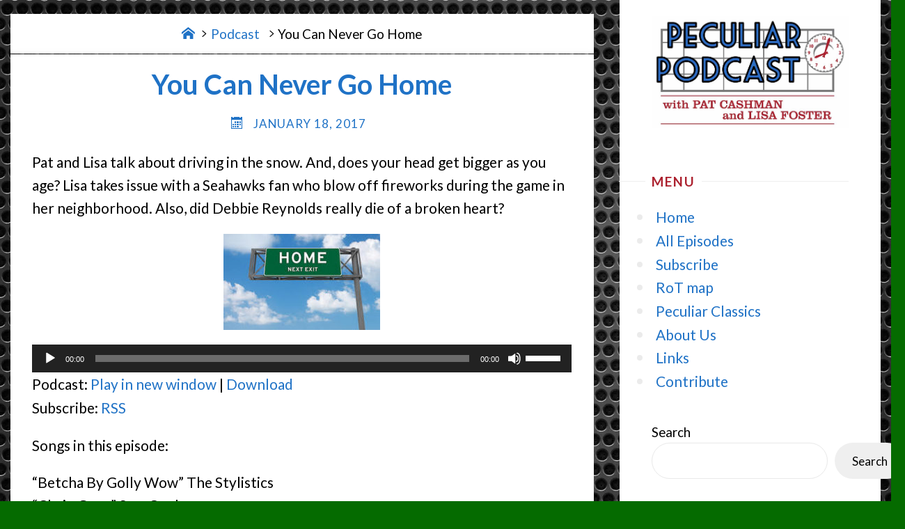

--- FILE ---
content_type: text/html; charset=UTF-8
request_url: https://www.peculiarpodcast.com/2017/01/18/youcannevergohome/
body_size: 23774
content:
<!DOCTYPE html>
<html lang="en-US" itemscope itemtype="https://schema.org/BlogPosting">
<head>
<meta name="viewport" content="width=device-width, user-scalable=yes, initial-scale=1.0">
<meta charset="UTF-8">
<link rel="profile" href="http://gmpg.org/xfn/11">
<title>You Can Never Go Home &#8211; Peculiar Podcast</title>
<meta name='robots' content='max-image-preview:large' />
<link rel='dns-prefetch' href='//fonts.googleapis.com' />
<link rel="alternate" title="oEmbed (JSON)" type="application/json+oembed" href="https://www.peculiarpodcast.com/wp-json/oembed/1.0/embed?url=https%3A%2F%2Fwww.peculiarpodcast.com%2F2017%2F01%2F18%2Fyoucannevergohome%2F" />
<link rel="alternate" title="oEmbed (XML)" type="text/xml+oembed" href="https://www.peculiarpodcast.com/wp-json/oembed/1.0/embed?url=https%3A%2F%2Fwww.peculiarpodcast.com%2F2017%2F01%2F18%2Fyoucannevergohome%2F&#038;format=xml" />
<style id='wp-img-auto-sizes-contain-inline-css' type='text/css'>
img:is([sizes=auto i],[sizes^="auto," i]){contain-intrinsic-size:3000px 1500px}
/*# sourceURL=wp-img-auto-sizes-contain-inline-css */
</style>
<link rel='stylesheet' id='colorboxstyle-css' href='https://www.peculiarpodcast.com/wp-content/plugins/link-library/colorbox/colorbox.css?ver=6.9' type='text/css' media='all' />

<style id='wp-emoji-styles-inline-css' type='text/css'>

	img.wp-smiley, img.emoji {
		display: inline !important;
		border: none !important;
		box-shadow: none !important;
		height: 1em !important;
		width: 1em !important;
		margin: 0 0.07em !important;
		vertical-align: -0.1em !important;
		background: none !important;
		padding: 0 !important;
	}
/*# sourceURL=wp-emoji-styles-inline-css */
</style>
<link rel='stylesheet' id='wp-block-library-css' href='https://www.peculiarpodcast.com/wp-includes/css/dist/block-library/style.min.css?ver=6.9' type='text/css' media='all' />
<style id='wp-block-search-inline-css' type='text/css'>
.wp-block-search__button{margin-left:10px;word-break:normal}.wp-block-search__button.has-icon{line-height:0}.wp-block-search__button svg{height:1.25em;min-height:24px;min-width:24px;width:1.25em;fill:currentColor;vertical-align:text-bottom}:where(.wp-block-search__button){border:1px solid #ccc;padding:6px 10px}.wp-block-search__inside-wrapper{display:flex;flex:auto;flex-wrap:nowrap;max-width:100%}.wp-block-search__label{width:100%}.wp-block-search.wp-block-search__button-only .wp-block-search__button{box-sizing:border-box;display:flex;flex-shrink:0;justify-content:center;margin-left:0;max-width:100%}.wp-block-search.wp-block-search__button-only .wp-block-search__inside-wrapper{min-width:0!important;transition-property:width}.wp-block-search.wp-block-search__button-only .wp-block-search__input{flex-basis:100%;transition-duration:.3s}.wp-block-search.wp-block-search__button-only.wp-block-search__searchfield-hidden,.wp-block-search.wp-block-search__button-only.wp-block-search__searchfield-hidden .wp-block-search__inside-wrapper{overflow:hidden}.wp-block-search.wp-block-search__button-only.wp-block-search__searchfield-hidden .wp-block-search__input{border-left-width:0!important;border-right-width:0!important;flex-basis:0;flex-grow:0;margin:0;min-width:0!important;padding-left:0!important;padding-right:0!important;width:0!important}:where(.wp-block-search__input){appearance:none;border:1px solid #949494;flex-grow:1;font-family:inherit;font-size:inherit;font-style:inherit;font-weight:inherit;letter-spacing:inherit;line-height:inherit;margin-left:0;margin-right:0;min-width:3rem;padding:8px;text-decoration:unset!important;text-transform:inherit}:where(.wp-block-search__button-inside .wp-block-search__inside-wrapper){background-color:#fff;border:1px solid #949494;box-sizing:border-box;padding:4px}:where(.wp-block-search__button-inside .wp-block-search__inside-wrapper) .wp-block-search__input{border:none;border-radius:0;padding:0 4px}:where(.wp-block-search__button-inside .wp-block-search__inside-wrapper) .wp-block-search__input:focus{outline:none}:where(.wp-block-search__button-inside .wp-block-search__inside-wrapper) :where(.wp-block-search__button){padding:4px 8px}.wp-block-search.aligncenter .wp-block-search__inside-wrapper{margin:auto}.wp-block[data-align=right] .wp-block-search.wp-block-search__button-only .wp-block-search__inside-wrapper{float:right}
/*# sourceURL=https://www.peculiarpodcast.com/wp-includes/blocks/search/style.min.css */
</style>
<style id='global-styles-inline-css' type='text/css'>
:root{--wp--preset--aspect-ratio--square: 1;--wp--preset--aspect-ratio--4-3: 4/3;--wp--preset--aspect-ratio--3-4: 3/4;--wp--preset--aspect-ratio--3-2: 3/2;--wp--preset--aspect-ratio--2-3: 2/3;--wp--preset--aspect-ratio--16-9: 16/9;--wp--preset--aspect-ratio--9-16: 9/16;--wp--preset--color--black: #000000;--wp--preset--color--cyan-bluish-gray: #abb8c3;--wp--preset--color--white: #ffffff;--wp--preset--color--pale-pink: #f78da7;--wp--preset--color--vivid-red: #cf2e2e;--wp--preset--color--luminous-vivid-orange: #ff6900;--wp--preset--color--luminous-vivid-amber: #fcb900;--wp--preset--color--light-green-cyan: #7bdcb5;--wp--preset--color--vivid-green-cyan: #00d084;--wp--preset--color--pale-cyan-blue: #8ed1fc;--wp--preset--color--vivid-cyan-blue: #0693e3;--wp--preset--color--vivid-purple: #9b51e0;--wp--preset--color--accent-1: #1f72c6;--wp--preset--color--accent-2: #ac212f;--wp--preset--color--sitetext: #000000;--wp--preset--color--sitebg: #ffffff;--wp--preset--gradient--vivid-cyan-blue-to-vivid-purple: linear-gradient(135deg,rgb(6,147,227) 0%,rgb(155,81,224) 100%);--wp--preset--gradient--light-green-cyan-to-vivid-green-cyan: linear-gradient(135deg,rgb(122,220,180) 0%,rgb(0,208,130) 100%);--wp--preset--gradient--luminous-vivid-amber-to-luminous-vivid-orange: linear-gradient(135deg,rgb(252,185,0) 0%,rgb(255,105,0) 100%);--wp--preset--gradient--luminous-vivid-orange-to-vivid-red: linear-gradient(135deg,rgb(255,105,0) 0%,rgb(207,46,46) 100%);--wp--preset--gradient--very-light-gray-to-cyan-bluish-gray: linear-gradient(135deg,rgb(238,238,238) 0%,rgb(169,184,195) 100%);--wp--preset--gradient--cool-to-warm-spectrum: linear-gradient(135deg,rgb(74,234,220) 0%,rgb(151,120,209) 20%,rgb(207,42,186) 40%,rgb(238,44,130) 60%,rgb(251,105,98) 80%,rgb(254,248,76) 100%);--wp--preset--gradient--blush-light-purple: linear-gradient(135deg,rgb(255,206,236) 0%,rgb(152,150,240) 100%);--wp--preset--gradient--blush-bordeaux: linear-gradient(135deg,rgb(254,205,165) 0%,rgb(254,45,45) 50%,rgb(107,0,62) 100%);--wp--preset--gradient--luminous-dusk: linear-gradient(135deg,rgb(255,203,112) 0%,rgb(199,81,192) 50%,rgb(65,88,208) 100%);--wp--preset--gradient--pale-ocean: linear-gradient(135deg,rgb(255,245,203) 0%,rgb(182,227,212) 50%,rgb(51,167,181) 100%);--wp--preset--gradient--electric-grass: linear-gradient(135deg,rgb(202,248,128) 0%,rgb(113,206,126) 100%);--wp--preset--gradient--midnight: linear-gradient(135deg,rgb(2,3,129) 0%,rgb(40,116,252) 100%);--wp--preset--font-size--small: 13px;--wp--preset--font-size--medium: 20px;--wp--preset--font-size--large: 35px;--wp--preset--font-size--x-large: 42px;--wp--preset--font-size--normal: 22px;--wp--preset--font-size--larger: 56px;--wp--preset--spacing--20: 0.44rem;--wp--preset--spacing--30: 0.67rem;--wp--preset--spacing--40: 1rem;--wp--preset--spacing--50: 1.5rem;--wp--preset--spacing--60: 2.25rem;--wp--preset--spacing--70: 3.38rem;--wp--preset--spacing--80: 5.06rem;--wp--preset--shadow--natural: 6px 6px 9px rgba(0, 0, 0, 0.2);--wp--preset--shadow--deep: 12px 12px 50px rgba(0, 0, 0, 0.4);--wp--preset--shadow--sharp: 6px 6px 0px rgba(0, 0, 0, 0.2);--wp--preset--shadow--outlined: 6px 6px 0px -3px rgb(255, 255, 255), 6px 6px rgb(0, 0, 0);--wp--preset--shadow--crisp: 6px 6px 0px rgb(0, 0, 0);}:where(.is-layout-flex){gap: 0.5em;}:where(.is-layout-grid){gap: 0.5em;}body .is-layout-flex{display: flex;}.is-layout-flex{flex-wrap: wrap;align-items: center;}.is-layout-flex > :is(*, div){margin: 0;}body .is-layout-grid{display: grid;}.is-layout-grid > :is(*, div){margin: 0;}:where(.wp-block-columns.is-layout-flex){gap: 2em;}:where(.wp-block-columns.is-layout-grid){gap: 2em;}:where(.wp-block-post-template.is-layout-flex){gap: 1.25em;}:where(.wp-block-post-template.is-layout-grid){gap: 1.25em;}.has-black-color{color: var(--wp--preset--color--black) !important;}.has-cyan-bluish-gray-color{color: var(--wp--preset--color--cyan-bluish-gray) !important;}.has-white-color{color: var(--wp--preset--color--white) !important;}.has-pale-pink-color{color: var(--wp--preset--color--pale-pink) !important;}.has-vivid-red-color{color: var(--wp--preset--color--vivid-red) !important;}.has-luminous-vivid-orange-color{color: var(--wp--preset--color--luminous-vivid-orange) !important;}.has-luminous-vivid-amber-color{color: var(--wp--preset--color--luminous-vivid-amber) !important;}.has-light-green-cyan-color{color: var(--wp--preset--color--light-green-cyan) !important;}.has-vivid-green-cyan-color{color: var(--wp--preset--color--vivid-green-cyan) !important;}.has-pale-cyan-blue-color{color: var(--wp--preset--color--pale-cyan-blue) !important;}.has-vivid-cyan-blue-color{color: var(--wp--preset--color--vivid-cyan-blue) !important;}.has-vivid-purple-color{color: var(--wp--preset--color--vivid-purple) !important;}.has-black-background-color{background-color: var(--wp--preset--color--black) !important;}.has-cyan-bluish-gray-background-color{background-color: var(--wp--preset--color--cyan-bluish-gray) !important;}.has-white-background-color{background-color: var(--wp--preset--color--white) !important;}.has-pale-pink-background-color{background-color: var(--wp--preset--color--pale-pink) !important;}.has-vivid-red-background-color{background-color: var(--wp--preset--color--vivid-red) !important;}.has-luminous-vivid-orange-background-color{background-color: var(--wp--preset--color--luminous-vivid-orange) !important;}.has-luminous-vivid-amber-background-color{background-color: var(--wp--preset--color--luminous-vivid-amber) !important;}.has-light-green-cyan-background-color{background-color: var(--wp--preset--color--light-green-cyan) !important;}.has-vivid-green-cyan-background-color{background-color: var(--wp--preset--color--vivid-green-cyan) !important;}.has-pale-cyan-blue-background-color{background-color: var(--wp--preset--color--pale-cyan-blue) !important;}.has-vivid-cyan-blue-background-color{background-color: var(--wp--preset--color--vivid-cyan-blue) !important;}.has-vivid-purple-background-color{background-color: var(--wp--preset--color--vivid-purple) !important;}.has-black-border-color{border-color: var(--wp--preset--color--black) !important;}.has-cyan-bluish-gray-border-color{border-color: var(--wp--preset--color--cyan-bluish-gray) !important;}.has-white-border-color{border-color: var(--wp--preset--color--white) !important;}.has-pale-pink-border-color{border-color: var(--wp--preset--color--pale-pink) !important;}.has-vivid-red-border-color{border-color: var(--wp--preset--color--vivid-red) !important;}.has-luminous-vivid-orange-border-color{border-color: var(--wp--preset--color--luminous-vivid-orange) !important;}.has-luminous-vivid-amber-border-color{border-color: var(--wp--preset--color--luminous-vivid-amber) !important;}.has-light-green-cyan-border-color{border-color: var(--wp--preset--color--light-green-cyan) !important;}.has-vivid-green-cyan-border-color{border-color: var(--wp--preset--color--vivid-green-cyan) !important;}.has-pale-cyan-blue-border-color{border-color: var(--wp--preset--color--pale-cyan-blue) !important;}.has-vivid-cyan-blue-border-color{border-color: var(--wp--preset--color--vivid-cyan-blue) !important;}.has-vivid-purple-border-color{border-color: var(--wp--preset--color--vivid-purple) !important;}.has-vivid-cyan-blue-to-vivid-purple-gradient-background{background: var(--wp--preset--gradient--vivid-cyan-blue-to-vivid-purple) !important;}.has-light-green-cyan-to-vivid-green-cyan-gradient-background{background: var(--wp--preset--gradient--light-green-cyan-to-vivid-green-cyan) !important;}.has-luminous-vivid-amber-to-luminous-vivid-orange-gradient-background{background: var(--wp--preset--gradient--luminous-vivid-amber-to-luminous-vivid-orange) !important;}.has-luminous-vivid-orange-to-vivid-red-gradient-background{background: var(--wp--preset--gradient--luminous-vivid-orange-to-vivid-red) !important;}.has-very-light-gray-to-cyan-bluish-gray-gradient-background{background: var(--wp--preset--gradient--very-light-gray-to-cyan-bluish-gray) !important;}.has-cool-to-warm-spectrum-gradient-background{background: var(--wp--preset--gradient--cool-to-warm-spectrum) !important;}.has-blush-light-purple-gradient-background{background: var(--wp--preset--gradient--blush-light-purple) !important;}.has-blush-bordeaux-gradient-background{background: var(--wp--preset--gradient--blush-bordeaux) !important;}.has-luminous-dusk-gradient-background{background: var(--wp--preset--gradient--luminous-dusk) !important;}.has-pale-ocean-gradient-background{background: var(--wp--preset--gradient--pale-ocean) !important;}.has-electric-grass-gradient-background{background: var(--wp--preset--gradient--electric-grass) !important;}.has-midnight-gradient-background{background: var(--wp--preset--gradient--midnight) !important;}.has-small-font-size{font-size: var(--wp--preset--font-size--small) !important;}.has-medium-font-size{font-size: var(--wp--preset--font-size--medium) !important;}.has-large-font-size{font-size: var(--wp--preset--font-size--large) !important;}.has-x-large-font-size{font-size: var(--wp--preset--font-size--x-large) !important;}
/*# sourceURL=global-styles-inline-css */
</style>

<style id='classic-theme-styles-inline-css' type='text/css'>
/*! This file is auto-generated */
.wp-block-button__link{color:#fff;background-color:#32373c;border-radius:9999px;box-shadow:none;text-decoration:none;padding:calc(.667em + 2px) calc(1.333em + 2px);font-size:1.125em}.wp-block-file__button{background:#32373c;color:#fff;text-decoration:none}
/*# sourceURL=/wp-includes/css/classic-themes.min.css */
</style>
<link rel='stylesheet' id='contact-form-7-css' href='https://www.peculiarpodcast.com/wp-content/plugins/contact-form-7/includes/css/styles.css?ver=6.1.4' type='text/css' media='all' />
<link rel='stylesheet' id='thumbs_rating_styles-css' href='https://www.peculiarpodcast.com/wp-content/plugins/link-library/upvote-downvote/css/style.css?ver=1.0.0' type='text/css' media='all' />
<link rel='stylesheet' id='verbosa-themefonts-css' href='https://www.peculiarpodcast.com/wp-content/themes/verbosa/resources/fonts/fontfaces.css?ver=1.3.0' type='text/css' media='all' />
<link rel='stylesheet' id='chld_thm_cfg_parent-css' href='https://www.peculiarpodcast.com/wp-content/themes/verbosa/style.css?ver=6.9' type='text/css' media='all' />
<link rel='stylesheet' id='verbosa-googlefonts-css' href='//fonts.googleapis.com/css?family=Lato%3A%7CLato%3A100%2C200%2C300%2C400%2C500%2C600%2C700%2C800%2C900%7CLato%3A300%7CLato%3A400%7CLato%3A700%7CLato%3A600&#038;ver=1.3.0' type='text/css' media='all' />
<link rel='stylesheet' id='verbosa-main-css' href='https://www.peculiarpodcast.com/wp-content/themes/verbosa-child/style.css?ver=1.2.0.1.1609123514' type='text/css' media='all' />
<style id='verbosa-main-inline-css' type='text/css'>
 #content, #colophon-inside { max-width: 1250px; } #sidebar { width: 375px; } #container.two-columns-left .main, #container.two-columns-right .main { width: calc(97% - 375px); } #container.two-columns-left #sidebar-back, #container.two-columns-right #sidebar-back { width: calc( 50% - 250px); min-width: 375px;} html { font-family: Lato; font-size: 22px; font-weight: 400; line-height: 1.6; } #site-title { font-family: Lato; font-size: 200%; font-weight: 300; } #site-description { font-family: Lato; font-size: 110%; font-weight: 300; } #access ul li a { font-family: Lato; font-size: 100%; font-weight: 400; } #mobile-menu ul li a { font-family: Lato; } .widget-title { font-family: Lato; font-size: 90%; font-weight: 700; } .widget-container { font-family: Lato; font-size: 90%; font-weight: 400; } .entry-title, #reply-title { font-family: Lato; color: #1f72c6; font-size: 190%; font-weight: 600;} h1 { font-size: 2.76em; } h2 { font-size: 2.4em; } h3 { font-size: 2.04em; } h4 { font-size: 1.68em; } h5 { font-size: 1.32em; } h6 { font-size: 0.96em; } h1, h2, h3, h4, h5, h6 { font-family: Lato; font-weight: 400; } :root { --verbosa-accent-1: #1f72c6; --verbosa-accent-2: #ac212f; } .verbosa-accent-1 { color: #1f72c6; } .verbosa-accent-2 { color: #ac212f; } .verbosa-accent-1-bg { background-color: #1f72c6; } .verbosa-accent-2-bg { background-color: #ac212f; } body { color: #000000; background-color: #056b00; } #nav-toggle, #nav-cancel { color: #000000; } #site-title a, #access li { color: #1f72c6; } #site-description { color: #1f72c6; } #access a, #access .dropdown-toggle, #mobile-menu a, #mobile-menu .dropdown-toggle { color: #1f72c6; } #access a:hover, #mobile-menu a:hover { color: #ac212f; } #access li a span:before { background-color: #cccccc; } #access li:hover > a:before { background-color: #ac212f; } .dropdown-toggle:hover:after { border-color: #1f72c6;} .searchform:before { background-color: #ac212f; color: #fff;} #colophon .searchform:before { color: #fff; } article.hentry, .main > div:not(#content-masonry), .comment-header, .main > header, .main > nav#nav-below, .pagination span, .pagination a, #nav-old-below, .content-widget { background-color: #ffffff; } #sidebar-back, #sidebar, nav#mobile-menu { background-color: #fff; } .pagination a:hover, .pagination span:hover { border-color: #1f72c6;} #breadcrumbs-container { background-color: #ffffff;} #colophon { background-color: #fff; } span.entry-format i { color: #1f72c6; border-color: #1f72c6;} span.entry-format i:hover { color: #ac212f; } .entry-format > i:before { color: #1f72c6;} .entry-content blockquote::before, .entry-content blockquote::after { color: rgba(0,0,0,0.1); } a { color: #1f72c6; } a:hover, .entry-meta span a:hover, .widget-title span, .comments-link a:hover { color: #ac212f; } .entry-meta a { background-image: linear-gradient(to bottom, #ac212f 0%, #ac212f 100%);} .entry-title a { background-image: linear-gradient(to bottom, #1f72c6 0%, #1f72c6 100%);} .author-info .author-avatar img { border-color: #eeeeee; background-color: #ffffff ;} #footer a, .page-title strong { color: #1f72c6; } #footer a:hover { color: #ac212f; } .socials a { border-color: #1f72c6;} .socials a:before { color: #1f72c6; } .socials a:after { background-color: #ac212f; } #commentform { } #toTop .icon-back2top:before { color: #1f72c6; } #toTop:hover .icon-back2top:before { color: #ac212f; } .page-link a:hover { background: #ac212f; color: #056b00; } .page-link > span > em { background-color: #eeeeee; } .verbosa-caption-one .main .wp-caption .wp-caption-text { border-color: #eeeeee; } .verbosa-caption-two .main .wp-caption .wp-caption-text { background-color: #f5f5f5; } .verbosa-image-one .entry-content img[class*="align"], .verbosa-image-one .entry-summary img[class*="align"], .verbosa-image-two .entry-content img[class*='align'], .verbosa-image-two .entry-summary img[class*='align'] { border-color: #eeeeee; } .verbosa-image-five .entry-content img[class*='align'], .verbosa-image-five .entry-summary img[class*='align'] { border-color: #ac212f; } /* diffs */ #sidebar .searchform { border-color: #eeeeee; } #colophon .searchform { border-color: #eeeeee; } .main .searchform { border-color: #eeeeee; background-color: #ffffff;} .searchform .searchsubmit { color: #1f72c6;} .socials a:after { color: #fff;} #breadcrumbs-nav .icon-angle-right::before, .entry-meta span, .entry-meta span a, .entry-utility span, .entry-meta time, .comment-meta a, .entry-meta .icon-metas:before, a.continue-reading-link { color: #1f72c6; font-size: 90%; font-weight: 400; } .entry-meta span, .entry-meta span a, .entry-utility span, .entry-meta time, .comment-meta a, a.continue-reading-link { font-family: Lato; } a.continue-reading-link { background-color: #ac212f; color: #ffffff; } a.continue-reading-link:hover { background-color: #1f72c6; } .comment-form > p:before { color: #1f72c6; } .comment-form > p:hover:before { color: #ac212f; } code, #nav-below .nav-previous a:before, #nav-below .nav-next a:before { background-color: #eeeeee; } #nav-below .nav-previous a:hover:before, #nav-below .nav-next a:hover:before { background-color: #dddddd; } #nav-below em { color: #1f72c6;} #nav-below > div:before { border-color: #eeeeee; background-color: #ffffff;} #nav-below > div:hover:before { border-color: #dddddd; background-color: #dddddd;} pre, article .author-info, .comment-author, #nav-comments, .page-link, .commentlist .comment-body, .commentlist .pingback, .commentlist img.avatar { border-color: #eeeeee; } #sidebar .widget-title span { background-color: #fff; } #sidebar .widget-title:after { background-color: #eeeeee; } #site-copyright, #footer { border-color: #eeeeee; } #colophon .widget-title span { background-color: #fff; } #colophon .widget-title:after { background-color: #eeeeee; } select, input[type], textarea { color: #000000; /*background-color: #f5f5f5;*/ } input[type="submit"], input[type="reset"] { background-color: #1f72c6; color: #ffffff; } input[type="submit"]:hover, input[type="reset"]:hover { background-color: #ac212f; } select, input[type], textarea { border-color: #e9e9e9; } input[type]:hover, textarea:hover, input[type]:focus, textarea:focus { /*background-color: rgba(245,245,245,0.65);*/ border-color: #cdcdcd; } hr { background-color: #e9e9e9; } #toTop { background-color: rgba(250,250,250,0.8) } /* gutenberg */ .wp-block-image.alignwide, .wp-block-image.alignfull { margin-left: -5rem; margin-right: -5rem; } .wp-block-image.alignwide img, .wp-block-image.alignfull img { width: 100%; max-width: 100%; } .has-accent-1-color, .has-accent-1-color:hover { color: #1f72c6; } .has-accent-2-color, .has-accent-2-color:hover { color: #ac212f; } .has-sitetext-color, .has-sitetext-color:hover { color: #000000; } .has-sitebg-color, .has-sitebg-color:hover { color: #ffffff; } .has-accent-1-background-color { background-color: #1f72c6; } .has-accent-2-background-color { background-color: #ac212f; } .has-sitetext-background-color { background-color: #000000; } .has-sitebg-background-color { background-color: #ffffff; } .has-small-font-size { font-size: 13px; } .has-regular-font-size { font-size: 22px; } .has-large-font-size { font-size: 35px; } .has-larger-font-size { font-size: 56px; } .has-huge-font-size { font-size: 56px; } .main .entry-content, .main .entry-summary { text-align: inherit; } .main p, .main ul, .main ol, .main dd, .main pre, .main hr { margin-bottom: 1em; } .main p { text-indent: 0em; } .main a.post-featured-image { background-position: center center; } .main .featured-bar { height: 5px; background-color: #ac212f;} .main .featured-bar:before { background-color: #1f72c6;} .main { margin-top: 20px; } article.hentry, #breadcrumbs-nav, .verbosa-magazine-one #content-masonry article.hentry, .verbosa-magazine-one .pad-container { padding-left: 6%; padding-right: 6%; } .verbosa-magazine-two #content-masonry article.hentry, .verbosa-magazine-two .pad-container, .with-masonry.verbosa-magazine-two #breadcrumbs-nav { padding-left: 2.86%; padding-right: 2.86%; } .verbosa-magazine-three #content-masonry article.hentry, .verbosa-magazine-three .pad-container, .with-masonry.verbosa-magazine-three #breadcrumbs-nav { padding-left: 1.94%; padding-right: 1.94%; } article.hentry .post-thumbnail-container { margin-left: -9%; margin-right: -9%; width: 118%; } #branding img.header-image { max-height: 250px; } #site-title, #site-description { display: none; } .lp-staticslider .staticslider-caption-title, .seriousslider.seriousslider-theme .seriousslider-caption-title { font-family: Lato; /* font-weight: 300; */ } .lp-staticslider .staticslider-caption-text, .seriousslider.seriousslider-theme .seriousslider-caption-text { font-family: Lato; font-weight: 300; } a[class^="staticslider-button"] { font-family: Lato; font-size: 90%; font-weight: 400; } .lp-text-overlay, .lp-text { background-color: #ffffff; } .lp-staticslider .staticslider-caption, .seriousslider.seriousslider-theme .seriousslider-caption, .verbosa-landing-page .lp-text-inside, .verbosa-landing-page .lp-posts-inside, .verbosa-landing-page .lp-page-inside, .verbosa-landing-page .content-widget { max-width: 1250px; } .verbosa-landing-page .content-widget { margin: 0 auto; } a.staticslider-button-1 { color: #ffffff; border-color: #ac212f; background-color: #ac212f; } a.staticslider-button-1:hover { color: #ac212f; } a.staticslider-button-2 { border-color: #ffffff; background-color: #ffffff; color: #000000; } .staticslider-button-2:hover { color: #ffffff; background-color: transparent; } 
/*# sourceURL=verbosa-main-inline-css */
</style>
<link rel='stylesheet' id='slb_core-css' href='https://www.peculiarpodcast.com/wp-content/plugins/simple-lightbox/client/css/app.css?ver=2.9.4' type='text/css' media='all' />
<link rel='stylesheet' id='photonic-slider-css' href='https://www.peculiarpodcast.com/wp-content/plugins/photonic/include/ext/splide/splide.min.css?ver=20260101-51523' type='text/css' media='all' />
<link rel='stylesheet' id='photonic-lightbox-css' href='https://www.peculiarpodcast.com/wp-content/plugins/photonic/include/ext/photoswipe/photoswipe.min.css?ver=20260101-51523' type='text/css' media='all' />
<link rel='stylesheet' id='photonic-css' href='https://www.peculiarpodcast.com/wp-content/plugins/photonic/include/css/front-end/core/photonic.min.css?ver=20260101-51523' type='text/css' media='all' />
<style id='photonic-inline-css' type='text/css'>
/* Retrieved from saved CSS */
.photonic-panel { background:  rgb(17,17,17)  !important;

	border-top: none;
	border-right: none;
	border-bottom: none;
	border-left: none;
 }
.photonic-flickr-stream .photonic-pad-photosets { margin: 15px; }
.photonic-flickr-stream .photonic-pad-galleries { margin: 15px; }
.photonic-flickr-stream .photonic-pad-photos { padding: 5px 15px; }
.photonic-google-stream .photonic-pad-photos { padding: 5px 15px; }
.photonic-zenfolio-stream .photonic-pad-photos { padding: 5px 15px; }
.photonic-zenfolio-stream .photonic-pad-photosets { margin: 5px 15px; }
.photonic-instagram-stream .photonic-pad-photos { padding: 5px 15px; }
.photonic-smug-stream .photonic-pad-albums { margin: 15px; }
.photonic-smug-stream .photonic-pad-photos { padding: 5px 15px; }
.photonic-flickr-panel .photonic-pad-photos { padding: 10px 15px; box-sizing: border-box; }
.photonic-smug-panel .photonic-pad-photos { padding: 10px 15px; box-sizing: border-box; }
.photonic-random-layout .photonic-thumb { padding: 2px}
.photonic-masonry-layout .photonic-thumb { padding: 2px}
.photonic-mosaic-layout .photonic-thumb { padding: 2px}

/*# sourceURL=photonic-inline-css */
</style>
<script src="https://www.peculiarpodcast.com/wp-includes/js/jquery/jquery.min.js?ver=3.7.1" id="jquery-core-js"></script>
<script src="https://www.peculiarpodcast.com/wp-includes/js/jquery/jquery-migrate.min.js?ver=3.4.1" id="jquery-migrate-js"></script>
<script src="https://www.peculiarpodcast.com/wp-content/plugins/link-library/colorbox/jquery.colorbox-min.js?ver=1.3.9" id="colorbox-js"></script>
<script id="thumbs_rating_scripts-js-extra">
var thumbs_rating_ajax = {"ajax_url":"https://www.peculiarpodcast.com/wp-admin/admin-ajax.php","nonce":"1bf76c56a2"};
//# sourceURL=thumbs_rating_scripts-js-extra
</script>
<script src="https://www.peculiarpodcast.com/wp-content/plugins/link-library/upvote-downvote/js/general.js?ver=4.0.1" id="thumbs_rating_scripts-js"></script>
<script src="https://www.peculiarpodcast.com/wp-content/plugins/wp-hide-post/public/js/wp-hide-post-public.js?ver=2.0.10" id="wp-hide-post-js"></script>

<!-- OG: 3.3.8 -->
<meta property="og:image" content="https://www.peculiarpodcast.com/wp-content/uploads/2017/01/home.jpg"><meta property="og:image:secure_url" content="https://www.peculiarpodcast.com/wp-content/uploads/2017/01/home.jpg"><meta property="og:image:width" content="286"><meta property="og:image:height" content="176"><meta property="og:image:alt" content="home"><meta property="og:image:type" content="image/jpeg"><meta property="og:description" content="Pat and Lisa talk about driving in the snow. And, does your head get bigger as you age? Lisa takes issue with a Seahawks fan who blow off fireworks during the game in her neighborhood. Also, did Debbie Reynolds really die of a broken heart? Songs in this episode: &quot;Betcha By Golly Wow&quot; The Stylistics &quot;Chain..."><meta property="og:type" content="article"><meta property="og:locale" content="en_US"><meta property="og:site_name" content="Peculiar Podcast"><meta property="og:title" content="You Can Never Go Home"><meta property="og:url" content="https://www.peculiarpodcast.com/2017/01/18/youcannevergohome/"><meta property="og:updated_time" content="2019-10-16T14:05:48-07:00">
<meta property="article:tag" content="big heads"><meta property="article:tag" content="Carrie Fisher"><meta property="article:tag" content="Debbie Reynolds"><meta property="article:tag" content="fireworks"><meta property="article:tag" content="Legion of Boom"><meta property="article:tag" content="Seahawks"><meta property="article:published_time" content="2017-01-18T17:19:13+00:00"><meta property="article:modified_time" content="2019-10-16T21:05:48+00:00"><meta property="article:section" content="Podcast"><meta property="article:author:first_name" content="Peculiar Podcast"><meta property="article:author:last_name" content="Peculiar Podcast"><meta property="article:author:username" content="Peculiar Podcast with Pat Cashman and Lisa Foster">
<meta property="twitter:partner" content="ogwp"><meta property="twitter:card" content="summary"><meta property="twitter:image" content="https://www.peculiarpodcast.com/wp-content/uploads/2017/01/home.jpg"><meta property="twitter:image:alt" content="home"><meta property="twitter:title" content="You Can Never Go Home"><meta property="twitter:description" content="Pat and Lisa talk about driving in the snow. And, does your head get bigger as you age? Lisa takes issue with a Seahawks fan who blow off fireworks during the game in her neighborhood. Also, did..."><meta property="twitter:url" content="https://www.peculiarpodcast.com/2017/01/18/youcannevergohome/"><meta property="twitter:label1" content="Reading time"><meta property="twitter:data1" content="Less than a minute">
<meta itemprop="image" content="https://www.peculiarpodcast.com/wp-content/uploads/2017/01/home.jpg"><meta itemprop="name" content="You Can Never Go Home"><meta itemprop="description" content="Pat and Lisa talk about driving in the snow. And, does your head get bigger as you age? Lisa takes issue with a Seahawks fan who blow off fireworks during the game in her neighborhood. Also, did Debbie Reynolds really die of a broken heart? Songs in this episode: &quot;Betcha By Golly Wow&quot; The Stylistics &quot;Chain..."><meta itemprop="datePublished" content="2017-01-18"><meta itemprop="dateModified" content="2019-10-16T21:05:48+00:00">
<meta property="profile:first_name" content="Peculiar Podcast"><meta property="profile:last_name" content="Peculiar Podcast"><meta property="profile:username" content="Peculiar Podcast with Pat Cashman and Lisa Foster">
<!-- /OG -->

<link rel="https://api.w.org/" href="https://www.peculiarpodcast.com/wp-json/" /><link rel="alternate" title="JSON" type="application/json" href="https://www.peculiarpodcast.com/wp-json/wp/v2/posts/1750" /><link rel="EditURI" type="application/rsd+xml" title="RSD" href="https://www.peculiarpodcast.com/xmlrpc.php?rsd" />
<meta name="generator" content="WordPress 6.9" />
<link rel="canonical" href="https://www.peculiarpodcast.com/2017/01/18/youcannevergohome/" />
<link rel='shortlink' href='https://www.peculiarpodcast.com/?p=1750' />
<!-- start Simple Custom CSS and JS -->
<style>
#sidebar {
    padding: 0.1em 2.2em 0;
}

#access {
    margin: 1.8em auto 2em;
}

#access a span {
    line-height: 0.1;
}

.widget-title {
    margin-bottom: 0.5em;
}

ul {
  list-style-type: circle;
}

.entry-header {
    margin: 0em 0;
}

article.hentry, .main .content-widget {
    padding: 0.5em;
}

.verbosa-magazine-two .entry-content {
    padding-top: 0em;
}

article.hentry, .main .content-widget {
    padding: 0.5em 1.5em 0 1.5em;
}

#site-copyright {
  display: none;
}

.themeinfo {
  display: none;
}</style>
<!-- end Simple Custom CSS and JS -->
<!-- start Simple Custom CSS and JS -->
<style>
/* Responsive images */
img.resp-r, img.alignright {
  float: right;
  height:auto;
  max-width:40%;
  margin: 10px 0 1px 10px;
}

img.resp-l, img.alignleft {
  float: left;
  height:auto;
  max-width:40%;
  margin: 10px 10px 1px 0;
}

img.resp-c, img.aligncenter {
  display: block;
  margin-left: auto;
  margin-right: auto;
}
/* END Responsive images */

/* Image borders */
img.thinblack, img.border-thin-black {
  border: solid 1px #000;
}

/* END Image borders */

/* Left-middle align image with text */
.middle > * {
  vertical-align: middle;
}</style>
<!-- end Simple Custom CSS and JS -->
<!-- start Simple Custom CSS and JS -->
<script>
(function() {
        var param = 'fbclid';
        if (location.search.indexOf(param + '=') !== -1) {
                var replace = '';
                try {
                        var url = new URL(location);
                        url.searchParams.delete(param);
                        replace = url.href;
                } catch (ex) {
                        var regExp = new RegExp('[?&]' + param + '=.*$');
                        replace = location.search.replace(regExp, '');
                        replace = location.pathname + replace + location.hash;
                }
                history.replaceState(null, '', replace);
        }
})();</script>
<!-- end Simple Custom CSS and JS -->
<script>
  (function(i,s,o,g,r,a,m){i['GoogleAnalyticsObject']=r;i[r]=i[r]||function(){
  (i[r].q=i[r].q||[]).push(arguments)},i[r].l=1*new Date();a=s.createElement(o),
  m=s.getElementsByTagName(o)[0];a.async=1;a.src=g;m.parentNode.insertBefore(a,m)
  })(window,document,'script','https://www.google-analytics.com/analytics.js','ga');

  ga('create', 'UA-238272-24', 'auto');
  ga('send', 'pageview');

</script>
<style id='LinkLibraryStyle' type='text/css'>
.linktable {margin-top: 15px;} .linktable a {text-decoration:none} .linktable td { vertical-align: top; } a.featured { font-weight: bold; } table.linklisttable { width:100%; border-width: 0px 0px 0px 0px; border-spacing: 5px; /* border-style: outset outset outset outset; border-color: gray gray gray gray; */ border-collapse: separate; } table.linklisttable th { border-width: 1px 1px 1px 1px; padding: 3px 3px 3px 3px; background-color: #f4f5f3; /* border-style: none none none none; border-color: gray gray gray gray; -moz-border-radius: 3px 3px 3px 3px; */ } table.linklisttable td { border-width: 1px 1px 1px 1px; padding: 3px 3px 3px 3px; background-color: #dee1d8; /* border-style: dotted dotted dotted dotted; border-color: gray gray gray gray; -moz-border-radius: 3px 3px 3px 3px; */ } .linklistcatname{ font-family: arial; font-size: 16px; font-weight: bold; border: 0; padding-bottom: 10px; padding-top: 10px; } .linklistcatnamedesc{ font-family: arial; font-size: 12px; font-weight: normal; border: 0; padding-bottom: 10px; padding-top: 10px; } .linklistcolumnheader{ font-weight: bold; } div.rsscontent{color: #333333; font-family: "Helvetica Neue",Arial,Helvetica,sans-serif;font-size: 11px;line-height: 1.25em; vertical-align: baseline;letter-spacing: normal;word-spacing: normal;font-weight: normal;font-style: normal;font-variant: normal;text-transform: none; text-decoration: none;text-align: left;text-indent: 0px;max-width:500px;} #ll_rss_results { border-style:solid;border-width:1px;margin-left:10px;margin-top:10px;padding-top:3px;background-color:#f4f5f3;} .rsstitle{font-weight:400;font-size:0.8em;color:#33352C;font-family:Georgia,"Times New Roman",Times,serif;} .rsstitle a{color:#33352C} #ll_rss_results img { max-width: 400px; /* Adjust this value according to your content area size*/ height: auto; } .rsselements {float: right;} .highlight_word {background-color: #FFFF00} .previouspage {float:left;margin-top:10px;font-weight:bold} .nextpage {float: right;margin-top:10px;font-weight:bold} .resulttitle {padding-top:10px;} .catdropdown { width: 300px; } #llsearch {padding-top:10px;} .lladdlink { margin-top: 16px; } .lladdlink #lladdlinktitle { font-weight: bold; } .lladdlink table { margin-top: 5px; margin-bottom: 8px; border: 0; border-spacing: 0; border-collapse: collapse; } .lladdlink table td { border: 0; height: 30px; } .lladdlink table th { border: 0; text-align: left; font-weight: normal; width: 400px; } .lladdlink input[type="text"] { width: 300px; } .lladdlink select { width: 300px; } .llmessage { margin: 8px; border: 1px solid #ddd; background-color: #ff0; } .pageselector { margin-top: 20px; text-align: center; } .selectedpage { margin: 0px 4px 0px 4px; border: 1px solid #000; padding: 7px; background-color: #f4f5f3; } .unselectedpage { margin: 0px 4px 0px 4px; border: 1px solid #000; padding: 7px; background-color: #dee1d8; } .previousnextactive { margin: 0px 4px 0px 4px; border: 1px solid #000; padding: 7px; background-color: #dee1d8; } .previousnextinactive { margin: 0px 4px 0px 4px; border: 1px solid #000; padding: 7px; background-color: #dddddd; color: #cccccc; } .LinksInCat { display:none; } .SubCategories { display:none; } .allcatalphafilterlinkedletter, .catalphafilterlinkedletter, .catalphafilteremptyletter, .catalphafilterselectedletter, .allcatalphafilterselectedletter { width: 16px; height: 30px; float:left; margin-right: 6px; text-align: center; } .allcatalphafilterlinkedletter, .allcatalphafilterselectedletter { width: 40px; } .catalphafilterlinkedletter { background-color: #aaa; color: #444; } .catalphafilteremptyletter { background-color: #ddd; color: #fff; } .catalphafilterselectedletter { background-color: #558C89; color: #fff; } .catalphafilter { padding-bottom: 30px; } .recently_updated { padding: 8px; margin: 14px; color: #FFF; background-color: #F00; } .emptycat { color: #ccc; } .level1 { margin-left: 20px; } .level2 { margin-left: 40px; } .level3 { margin-left: 60px; } .level4 { margin-left: 80px; } .level5 { margin-left: 100px; } .level6 { margin-left: 120px; } .nolinksfoundincat { display:none; } @media only screen and (max-width: 600px) { .lladdlink table td { height: 60px; display: block; } .lladdlink table { margin-bottom: 20px } .lladdlink table th { display: block; } }</style>
            <script type="text/javascript"><!--
                                function powerpress_pinw(pinw_url){window.open(pinw_url, 'PowerPressPlayer','toolbar=0,status=0,resizable=1,width=460,height=320');	return false;}
                //-->

                // tabnab protection
                window.addEventListener('load', function () {
                    // make all links have rel="noopener noreferrer"
                    document.querySelectorAll('a[target="_blank"]').forEach(link => {
                        link.setAttribute('rel', 'noopener noreferrer');
                    });
                });
            </script>
            <link rel="author" href="https://www.PeculiarPodcast.com"><style id="custom-background-css">
body.custom-background { background-image: url("https://www.peculiarpodcast.com/wp-content/uploads/2020/12/MicGrill-2845x1600-1-scaled.jpg"); background-position: left top; background-size: cover; background-repeat: repeat; background-attachment: fixed; }
</style>
	
<!-- Jetpack Open Graph Tags -->
<meta property="og:type" content="article" />
<meta property="og:title" content="You Can Never Go Home" />
<meta property="og:url" content="https://www.peculiarpodcast.com/2017/01/18/youcannevergohome/" />
<meta property="og:description" content="Pat and Lisa talk about driving in the snow. And, does your head get bigger as you age? Lisa takes issue with a Seahawks fan who blow off fireworks during the game in her neighborhood. Also, did De…" />
<meta property="article:published_time" content="2017-01-18T17:19:13+00:00" />
<meta property="article:modified_time" content="2019-10-16T21:05:48+00:00" />
<meta property="og:site_name" content="Peculiar Podcast" />
<meta property="og:image" content="http://www.peculiarpodcast.com/wp-content/uploads/2017/01/home-225x138.jpg" />
<meta property="og:image:width" content="225" />
<meta property="og:image:height" content="138" />
<meta property="og:image:alt" content="home" />
<meta property="og:locale" content="en_US" />
<meta name="twitter:text:title" content="You Can Never Go Home" />
<meta name="twitter:image" content="http://www.peculiarpodcast.com/wp-content/uploads/2017/01/home-225x138.jpg?w=144" />
<meta name="twitter:image:alt" content="home" />
<meta name="twitter:card" content="summary" />

<!-- End Jetpack Open Graph Tags -->
<link rel='stylesheet' id='mediaelement-css' href='https://www.peculiarpodcast.com/wp-includes/js/mediaelement/mediaelementplayer-legacy.min.css?ver=4.2.17' type='text/css' media='all' />
<link rel='stylesheet' id='wp-mediaelement-css' href='https://www.peculiarpodcast.com/wp-includes/js/mediaelement/wp-mediaelement.min.css?ver=6.9' type='text/css' media='all' />
</head>

<body class="wp-singular post-template-default single single-post postid-1750 single-format-standard custom-background wp-embed-responsive wp-theme-verbosa wp-child-theme-verbosa-child verbosa-image-none verbosa-caption-two verbosa-responsive-featured verbosa-magazine-two verbosa-magazine-layout verbosa-comhide-in-posts verbosa-comhide-in-pages verbosa-comment-placeholder verbosa-elementshadow verbosa-no-sidebar-back verbosa-menubullets" itemscope itemtype="http://schema.org/WebPage">
			<a class="skip-link screen-reader-text" href="#main" title="Skip to content"> Skip to content </a>
			<div id="site-wrapper">

		<div id="content" class="cryout">
			
<div id="container" class="two-columns-right">
		<div id="sidebar">

		<header id="header"  itemscope itemtype="http://schema.org/WPHeader">
			<nav id="mobile-menu">
				<div><ul id="mobile-nav" class=""><li id="menu-item-481" class="menu-item menu-item-type-custom menu-item-object-custom menu-item-481"><a href="http://www.PeculiarPodcast.com" title="Our homepage"><span>Home</span></a></li>
<li id="menu-item-585" class="menu-item menu-item-type-taxonomy menu-item-object-category current-post-ancestor current-menu-parent current-post-parent menu-item-585"><a href="https://www.peculiarpodcast.com/category/podcast/" title="Past episodes"><span>All Episodes</span></a></li>
<li id="menu-item-2413" class="menu-item menu-item-type-post_type menu-item-object-page menu-item-2413"><a href="https://www.peculiarpodcast.com/subscribe/"><span>Subscribe</span></a></li>
<li id="menu-item-588" class="menu-item menu-item-type-custom menu-item-object-custom menu-item-588"><a href="http://peculiarpodcast.com/RoT"><span>RoT map</span></a></li>
<li id="menu-item-2367" class="menu-item menu-item-type-post_type menu-item-object-page menu-item-2367"><a href="https://www.peculiarpodcast.com/peculiar-classics/"><span>Peculiar Classics</span></a></li>
<li id="menu-item-2427" class="menu-item menu-item-type-post_type menu-item-object-page menu-item-2427"><a href="https://www.peculiarpodcast.com/about/"><span>About Us</span></a></li>
<li id="menu-item-2517" class="menu-item menu-item-type-post_type menu-item-object-page menu-item-2517"><a href="https://www.peculiarpodcast.com/links/"><span>Links</span></a></li>
<li id="menu-item-1106" class="menu-item menu-item-type-custom menu-item-object-custom menu-item-1106"><a href="http://peculiarpodcast.com/listener-support/"><span>Contribute</span></a></li>
</ul></div>				<button type="button" id="nav-cancel"><i class="icon-cross"></i></button>
			</nav>
			<div id="branding" role="banner">
									<button type="button" id="nav-toggle"><span>&nbsp;</span></button>
								<div itemprop="headline" id="site-title"><span> <a href="https://www.peculiarpodcast.com/" title="with Pat Cashman and Lisa Foster" rel="home">Peculiar Podcast</a> </span></div><span id="site-description"  itemprop="description" >with Pat Cashman and Lisa Foster</span>								<img class="header-image" alt="You Can Never Go Home" src="https://www.peculiarpodcast.com/wp-content/uploads/2020/12/cropped-2020Logo-1194x720-20.jpg" />
					<div class="branding-spacer"></div>
				
<aside id="primary" class="widget-area sidey"  itemscope itemtype="http://schema.org/WPSideBar">
	
	
	</aside>

									<nav id="access" role="navigation"  aria-label="Primary Menu"  itemscope itemtype="http://schema.org/SiteNavigationElement">
						<h3 class="widget-title menu-title"><span>Menu</span></h3>
							<div><ul id="prime_nav" class=""><li class="menu-item menu-item-type-custom menu-item-object-custom menu-item-481"><a href="http://www.PeculiarPodcast.com" title="Our homepage"><span>Home</span></a></li>
<li class="menu-item menu-item-type-taxonomy menu-item-object-category current-post-ancestor current-menu-parent current-post-parent menu-item-585"><a href="https://www.peculiarpodcast.com/category/podcast/" title="Past episodes"><span>All Episodes</span></a></li>
<li class="menu-item menu-item-type-post_type menu-item-object-page menu-item-2413"><a href="https://www.peculiarpodcast.com/subscribe/"><span>Subscribe</span></a></li>
<li class="menu-item menu-item-type-custom menu-item-object-custom menu-item-588"><a href="http://peculiarpodcast.com/RoT"><span>RoT map</span></a></li>
<li class="menu-item menu-item-type-post_type menu-item-object-page menu-item-2367"><a href="https://www.peculiarpodcast.com/peculiar-classics/"><span>Peculiar Classics</span></a></li>
<li class="menu-item menu-item-type-post_type menu-item-object-page menu-item-2427"><a href="https://www.peculiarpodcast.com/about/"><span>About Us</span></a></li>
<li class="menu-item menu-item-type-post_type menu-item-object-page menu-item-2517"><a href="https://www.peculiarpodcast.com/links/"><span>Links</span></a></li>
<li class="menu-item menu-item-type-custom menu-item-object-custom menu-item-1106"><a href="http://peculiarpodcast.com/listener-support/"><span>Contribute</span></a></li>
</ul></div>					</nav><!-- #access -->
				
			</div><!-- #branding -->
		</header><!-- #header -->

		
<aside id="secondary" class="widget-area sidey"  itemscope itemtype="http://schema.org/WPSideBar">

		
	</aside>
		
<aside id="tertiary" class="widget-area sidey"  itemscope itemtype="http://schema.org/WPSideBar">
	
	<section id="block-2" class="widget-container widget_block widget_search"><form role="search" method="get" action="https://www.peculiarpodcast.com/" class="wp-block-search__button-outside wp-block-search__text-button wp-block-search"    ><label class="wp-block-search__label" for="wp-block-search__input-1" >Search</label><div class="wp-block-search__inside-wrapper" ><input class="wp-block-search__input" id="wp-block-search__input-1" placeholder="" value="" type="search" name="s" required /><button aria-label="Search" class="wp-block-search__button wp-element-button" type="submit" >Search</button></div></form></section><section id="custom_html-3" class="widget_text widget-container widget_custom_html"><h3 class="widget-title"><span>Call or Text Us!</span></h3><div class="textwidget custom-html-widget"><center>
<h4>(503) 564-TOOL‬</h4><h5><i>(503) 564-8665‬</i></h5>
</center></div></section>
		<section id="recent-posts-2" class="widget-container widget_recent_entries">
		<h3 class="widget-title"><span>Latest Episodes</span></h3>
		<ul>
											<li>
					<a href="https://www.peculiarpodcast.com/2026/01/06/oops-i-said-the-f-word/">Oops, I Said the F-Word</a>
									</li>
											<li>
					<a href="https://www.peculiarpodcast.com/2025/12/14/reckless-secret-spiller/">Reckless Secret Spiller</a>
									</li>
											<li>
					<a href="https://www.peculiarpodcast.com/2025/12/01/lets-pause/">Let&#8217;s Pause</a>
									</li>
											<li>
					<a href="https://www.peculiarpodcast.com/2025/11/14/the-bar-is-quite-low/">The Bar Is Quite Low</a>
									</li>
											<li>
					<a href="https://www.peculiarpodcast.com/2025/11/01/its-actually-not-tit-for-tat/">It&#8217;s Actually Not Tit For Tat</a>
									</li>
					</ul>

		</section><section id="custom_html-4" class="widget_text widget-container widget_custom_html"><h3 class="widget-title"><span>Contribute?</span></h3><div class="textwidget custom-html-widget"><a href="http://www.peculiarpodcast.com/listener-support/"><img src="http://www.peculiarpodcast.com/wp-content/uploads/2013/02/pecpod-coffee.jpg" style="height: 160px;"><br>Wanna help keep Peculiar Podcast... podcasting? Contribute any amount you like - even the cost of a cup of coffee would be great!</a><br clear="all"></div></section>
	</aside>

			<footer id="footer" role="contentinfo"  itemscope itemtype="http://schema.org/WPFooter">
		<div id="footer-inside">
			<nav id="sfooter" class="socials"><a target="_blank" href="https://www.facebook.com/PeculiarPodcast"  class="menu-item menu-item-type-custom menu-item-object-custom menu-item-2349"><span>Facebook</span></a><a target="_blank" href="https://twitter.com/PeculiarPodcast"  class="menu-item menu-item-type-custom menu-item-object-custom menu-item-2350"><span>Twitter</span></a><a target="_blank" href="https://www.youtube.com/user/PeculiarPodcast"  class="menu-item menu-item-type-custom menu-item-object-custom menu-item-2351"><span>YouTube</span></a><a target="_blank" href="http://feeds.feedburner.com/PeculiarPodcast"  class="menu-item menu-item-type-custom menu-item-object-custom menu-item-2352"><span>RSS</span></a><a target="_blank" href="http://feedburner.google.com/fb/a/mailverify?uri=PeculiarPodcast"  class="menu-item menu-item-type-custom menu-item-object-custom menu-item-2353"><span>Email Subscription</span></a></nav><div id="site-copyright"></div><div style="display:block;float:none;clear:both;font-size: .9em;">Powered by<a target="_blank" href="http://www.cryoutcreations.eu/wordpress-themes/verbosa" title="Verbosa WordPress Theme by Cryout Creations"> Verbosa</a> &amp; <a target="_blank" href="//wordpress.org/" title="Semantic Personal Publishing Platform">  WordPress</a>.</div>		</div> <!-- #footer-inside -->
	</footer><!-- #footer -->

		</div><!--sidebar-->
		<div id="sidebar-back"></div>
	<main id="main" class="main">
		<div id="breadcrumbs-container" class="cryout two-columns-right"><div id="breadcrumbs-container-inside"><div id="breadcrumbs"> <nav id="breadcrumbs-nav"><a href="https://www.peculiarpodcast.com" title="Home"><a href="https://www.peculiarpodcast.com" title="Home"><i class="icon-home"></i></a><span class="screen-reader-text">Home</span></a><i class="icon-ctrl-right"></i> <a href="https://www.peculiarpodcast.com/category/podcast/">Podcast</a> <i class="icon-ctrl-right"></i> <span class="current">You Can Never Go Home</span></nav></div></div></div><!-- breadcrumbs -->
		
			<article id="post-1750" class="post-1750 post type-post status-publish format-standard hentry category-podcast tag-big-heads tag-carrie-fisher tag-debbie-reynolds tag-fireworks tag-legion-of-boom tag-seahawks" itemscope itemtype="http://schema.org/Article" itemprop="mainEntity">

					<header class="entry-header">
								<h1 class="entry-title"  itemprop="headline">You Can Never Go Home</h1>
				<div class="entry-meta">
					
		<span class="onDate date" >
			<i class="icon-calendar icon-metas" title="Date"></i>
			<time class="published" datetime="2017-01-18T09:19:13-08:00"  itemprop="datePublished">January 18, 2017</time>
			<time class="updated" datetime="2019-10-16T14:05:48-07:00"  itemprop="dateModified">October 16, 2019</time>
		</span>
						</div><!-- .entry-meta -->
			</header>

			
			<div class="entry-content"  itemprop="articleBody">
				<p>Pat and Lisa talk about driving in the snow. And, does your head get bigger as you age? Lisa takes issue with a Seahawks fan who blow off fireworks during the game in her neighborhood. Also, did Debbie Reynolds really die of a broken heart?</p>
<p><img decoding="async" class="aligncenter size-medium wp-image-1751" src="http://www.peculiarpodcast.com/wp-content/uploads/2017/01/home-225x138.jpg" alt="home" width="225" height="138" srcset="https://www.peculiarpodcast.com/wp-content/uploads/2017/01/home-225x138.jpg 225w, https://www.peculiarpodcast.com/wp-content/uploads/2017/01/home.jpg 286w" sizes="(max-width: 225px) 100vw, 225px" /></p>
<div class="powerpress_player" id="powerpress_player_7737"><audio class="wp-audio-shortcode" id="audio-1750-1" preload="none" style="width: 100%;" controls="controls"><source type="audio/mpeg" src="https://www.peculiarpodcast.com/wp-content/uploads/episodes/PeculiarPodcast-154-2017-01-18-YouCanNeverGoHome.mp3?_=1" /><a href="https://www.peculiarpodcast.com/wp-content/uploads/episodes/PeculiarPodcast-154-2017-01-18-YouCanNeverGoHome.mp3">https://www.peculiarpodcast.com/wp-content/uploads/episodes/PeculiarPodcast-154-2017-01-18-YouCanNeverGoHome.mp3</a></audio></div><p class="powerpress_links powerpress_links_mp3" style="margin-bottom: 1px !important;">Podcast: <a href="https://www.peculiarpodcast.com/wp-content/uploads/episodes/PeculiarPodcast-154-2017-01-18-YouCanNeverGoHome.mp3" class="powerpress_link_pinw" target="_blank" title="Play in new window" onclick="return powerpress_pinw('https://www.peculiarpodcast.com/?powerpress_pinw=1750-podcast');" rel="nofollow">Play in new window</a> | <a href="https://www.peculiarpodcast.com/wp-content/uploads/episodes/PeculiarPodcast-154-2017-01-18-YouCanNeverGoHome.mp3" class="powerpress_link_d" title="Download" rel="nofollow" download="PeculiarPodcast-154-2017-01-18-YouCanNeverGoHome.mp3">Download</a></p><p class="powerpress_links powerpress_subscribe_links">Subscribe: <a href="https://www.peculiarpodcast.com/feed/podcast/" class="powerpress_link_subscribe powerpress_link_subscribe_rss" target="_blank" title="Subscribe via RSS" rel="nofollow">RSS</a></p>
<p>Songs in this episode:</p>
<div>&#8220;Betcha By Golly Wow&#8221; The Stylistics</div>
<div>&#8220;Chain Gang&#8221; Sam Cooke</div>
<div>&#8220;Snow Blind&#8221; Styx</div>
<div>&#8220;Changes&#8221; David Bowie</div>
<div>&#8220;The First Time Ever I Saw Your Face&#8221; Robert Flack</div>
<div>&#8220;Put Your Head on My Shoulder&#8221; Paul Anka</div>
<div>&#8220;Tutti Frutti&#8221; Pat Boone</div>
<div>&#8220;Bandwagon&#8221; R.E.M.</div>
<div>Excerpt from Debbie Reynolds on &#8220;Will and Grace&#8221; (Mommy Adler)</div>
<div>&#8220;Oh My Papa&#8221; Eddie Fisher</div>
<div>Debbie Reynolds performing at her 77th Birthday</div>
<div>Jerry Lewis concert, March 15, 2014</div>
<div>Theme from &#8220;The Sopranos&#8221;</div>
<p>&nbsp;</p>
							</div><!-- .entry-content -->

			
			<footer class="entry-meta">
						<div class="entry-meta">
			<span class="footer-tags"  itemprop="keywords">
				<i class="icon-bookmark icon-metas" title="Tagged"></i>&nbsp;<a href="https://www.peculiarpodcast.com/tag/big-heads/" rel="tag">big heads</a> / <a href="https://www.peculiarpodcast.com/tag/carrie-fisher/" rel="tag">Carrie Fisher</a> / <a href="https://www.peculiarpodcast.com/tag/debbie-reynolds/" rel="tag">Debbie Reynolds</a> / <a href="https://www.peculiarpodcast.com/tag/fireworks/" rel="tag">fireworks</a> / <a href="https://www.peculiarpodcast.com/tag/legion-of-boom/" rel="tag">Legion of Boom</a> / <a href="https://www.peculiarpodcast.com/tag/seahawks/" rel="tag">Seahawks</a>			</span>
		</div>
					</footer><!-- .entry-meta -->

			<nav id="nav-below" class="navigation" role="navigation">
				<div class="nav-previous"><em>Previous Post</em><a href="https://www.peculiarpodcast.com/2017/01/01/feel-no-shame/" rel="prev"><span>Feel No Shame</span></a></div>
				<div class="nav-next"><em>Next Post</em><a href="https://www.peculiarpodcast.com/2017/01/27/we-wanna-be-wrong/" rel="next"><span>We Wanna Be Wrong</span></a></div>
			</nav><!-- #nav-below -->

				
	<span class="schema-publisher" itemprop="publisher" itemscope itemtype="https://schema.org/Organization">
         <span itemprop="logo" itemscope itemtype="https://schema.org/ImageObject">
           <meta itemprop="url" content="https://www.peculiarpodcast.com">
         </span>
         <meta itemprop="name" content="Peculiar Podcast">
    </span>
<link itemprop="mainEntityOfPage" href="https://www.peculiarpodcast.com/youcannevergohome/" />		</article><!-- #post-## -->


			<aside class="content-widget content-widget-after"  itemscope itemtype="http://schema.org/WPSideBar">
			<section id="tag_cloud-4" class="widget-container widget_tag_cloud"><h2 class="widget-title"><span>What we’re discussing</span></h2><div class="tagcloud"><a href="https://www.peculiarpodcast.com/tag/520-bridge/" class="tag-cloud-link tag-link-46 tag-link-position-1" style="font-size: 8pt;" aria-label="520 Bridge (5 items)">520 Bridge</a>
<a href="https://www.peculiarpodcast.com/tag/almost-live/" class="tag-cloud-link tag-link-227 tag-link-position-2" style="font-size: 13.288888888889pt;" aria-label="Almost Live! (8 items)">Almost Live!</a>
<a href="https://www.peculiarpodcast.com/tag/bend-oregon/" class="tag-cloud-link tag-link-152 tag-link-position-3" style="font-size: 13.288888888889pt;" aria-label="Bend Oregon (8 items)">Bend Oregon</a>
<a href="https://www.peculiarpodcast.com/tag/best-of-western-washington/" class="tag-cloud-link tag-link-1636 tag-link-position-4" style="font-size: 8pt;" aria-label="Best of Western Washington (5 items)">Best of Western Washington</a>
<a href="https://www.peculiarpodcast.com/tag/bill-nye/" class="tag-cloud-link tag-link-153 tag-link-position-5" style="font-size: 10.177777777778pt;" aria-label="Bill Nye (6 items)">Bill Nye</a>
<a href="https://www.peculiarpodcast.com/tag/bob-nelson/" class="tag-cloud-link tag-link-268 tag-link-position-6" style="font-size: 8pt;" aria-label="Bob Nelson (5 items)">Bob Nelson</a>
<a href="https://www.peculiarpodcast.com/tag/breaking-bad/" class="tag-cloud-link tag-link-1244 tag-link-position-7" style="font-size: 13.288888888889pt;" aria-label="Breaking Bad (8 items)">Breaking Bad</a>
<a href="https://www.peculiarpodcast.com/tag/colonoscopy/" class="tag-cloud-link tag-link-1793 tag-link-position-8" style="font-size: 11.733333333333pt;" aria-label="colonoscopy (7 items)">colonoscopy</a>
<a href="https://www.peculiarpodcast.com/tag/costco/" class="tag-cloud-link tag-link-84 tag-link-position-9" style="font-size: 8pt;" aria-label="Costco (5 items)">Costco</a>
<a href="https://www.peculiarpodcast.com/tag/daisy/" class="tag-cloud-link tag-link-3 tag-link-position-10" style="font-size: 20.444444444444pt;" aria-label="Daisy (14 items)">Daisy</a>
<a href="https://www.peculiarpodcast.com/tag/dave-tavres/" class="tag-cloud-link tag-link-235 tag-link-position-11" style="font-size: 16.088888888889pt;" aria-label="Dave Tavres (10 items)">Dave Tavres</a>
<a href="https://www.peculiarpodcast.com/tag/dogs/" class="tag-cloud-link tag-link-4 tag-link-position-12" style="font-size: 10.177777777778pt;" aria-label="dogs (6 items)">dogs</a>
<a href="https://www.peculiarpodcast.com/tag/dori-monson/" class="tag-cloud-link tag-link-1240 tag-link-position-13" style="font-size: 8pt;" aria-label="Dori Monson (5 items)">Dori Monson</a>
<a href="https://www.peculiarpodcast.com/tag/elliott/" class="tag-cloud-link tag-link-5 tag-link-position-14" style="font-size: 20.444444444444pt;" aria-label="Elliott (14 items)">Elliott</a>
<a href="https://www.peculiarpodcast.com/tag/evening-magazine/" class="tag-cloud-link tag-link-802 tag-link-position-15" style="font-size: 8pt;" aria-label="Evening Magazine (5 items)">Evening Magazine</a>
<a href="https://www.peculiarpodcast.com/tag/facebook/" class="tag-cloud-link tag-link-209 tag-link-position-16" style="font-size: 17.333333333333pt;" aria-label="Facebook (11 items)">Facebook</a>
<a href="https://www.peculiarpodcast.com/tag/frank-sinatra/" class="tag-cloud-link tag-link-132 tag-link-position-17" style="font-size: 10.177777777778pt;" aria-label="Frank Sinatra (6 items)">Frank Sinatra</a>
<a href="https://www.peculiarpodcast.com/tag/game-of-thrones/" class="tag-cloud-link tag-link-820 tag-link-position-18" style="font-size: 8pt;" aria-label="Game of Thrones (5 items)">Game of Thrones</a>
<a href="https://www.peculiarpodcast.com/tag/golf/" class="tag-cloud-link tag-link-482 tag-link-position-19" style="font-size: 8pt;" aria-label="golf (5 items)">golf</a>
<a href="https://www.peculiarpodcast.com/tag/horses/" class="tag-cloud-link tag-link-386 tag-link-position-20" style="font-size: 11.733333333333pt;" aria-label="horses (7 items)">horses</a>
<a href="https://www.peculiarpodcast.com/tag/joel-mchale/" class="tag-cloud-link tag-link-1404 tag-link-position-21" style="font-size: 8pt;" aria-label="Joel McHale (5 items)">Joel McHale</a>
<a href="https://www.peculiarpodcast.com/tag/king-5/" class="tag-cloud-link tag-link-21 tag-link-position-22" style="font-size: 10.177777777778pt;" aria-label="King 5 (6 items)">King 5</a>
<a href="https://www.peculiarpodcast.com/tag/kiro-radio/" class="tag-cloud-link tag-link-1199 tag-link-position-23" style="font-size: 10.177777777778pt;" aria-label="KIRO Radio (6 items)">KIRO Radio</a>
<a href="https://www.peculiarpodcast.com/tag/lisa-foster/" class="tag-cloud-link tag-link-1183 tag-link-position-24" style="font-size: 11.733333333333pt;" aria-label="Lisa Foster (7 items)">Lisa Foster</a>
<a href="https://www.peculiarpodcast.com/tag/news/" class="tag-cloud-link tag-link-23 tag-link-position-25" style="font-size: 8pt;" aria-label="news (5 items)">news</a>
<a href="https://www.peculiarpodcast.com/tag/online-dating/" class="tag-cloud-link tag-link-72 tag-link-position-26" style="font-size: 8pt;" aria-label="online dating (5 items)">online dating</a>
<a href="https://www.peculiarpodcast.com/tag/oscars/" class="tag-cloud-link tag-link-1235 tag-link-position-27" style="font-size: 11.733333333333pt;" aria-label="Oscars (7 items)">Oscars</a>
<a href="https://www.peculiarpodcast.com/tag/pat-cashman/" class="tag-cloud-link tag-link-271 tag-link-position-28" style="font-size: 14.844444444444pt;" aria-label="Pat Cashman (9 items)">Pat Cashman</a>
<a href="https://www.peculiarpodcast.com/tag/pineapple-upside-down-cake/" class="tag-cloud-link tag-link-25 tag-link-position-29" style="font-size: 17.333333333333pt;" aria-label="pineapple upside down cake (11 items)">pineapple upside down cake</a>
<a href="https://www.peculiarpodcast.com/tag/podcast-2/" class="tag-cloud-link tag-link-54 tag-link-position-30" style="font-size: 11.733333333333pt;" aria-label="podcast (7 items)">podcast</a>
<a href="https://www.peculiarpodcast.com/tag/quince/" class="tag-cloud-link tag-link-1770 tag-link-position-31" style="font-size: 16.088888888889pt;" aria-label="Quince (10 items)">Quince</a>
<a href="https://www.peculiarpodcast.com/tag/radio/" class="tag-cloud-link tag-link-11 tag-link-position-32" style="font-size: 22pt;" aria-label="radio (16 items)">radio</a>
<a href="https://www.peculiarpodcast.com/tag/red-sovine/" class="tag-cloud-link tag-link-974 tag-link-position-33" style="font-size: 8pt;" aria-label="Red Sovine (5 items)">Red Sovine</a>
<a href="https://www.peculiarpodcast.com/tag/reign-of-terror/" class="tag-cloud-link tag-link-187 tag-link-position-34" style="font-size: 13.288888888889pt;" aria-label="Reign of Terror (8 items)">Reign of Terror</a>
<a href="https://www.peculiarpodcast.com/tag/sadie/" class="tag-cloud-link tag-link-74 tag-link-position-35" style="font-size: 8pt;" aria-label="Sadie (5 items)">Sadie</a>
<a href="https://www.peculiarpodcast.com/tag/seahawks/" class="tag-cloud-link tag-link-991 tag-link-position-36" style="font-size: 13.288888888889pt;" aria-label="Seahawks (8 items)">Seahawks</a>
<a href="https://www.peculiarpodcast.com/tag/seattle/" class="tag-cloud-link tag-link-56 tag-link-position-37" style="font-size: 13.288888888889pt;" aria-label="Seattle (8 items)">Seattle</a>
<a href="https://www.peculiarpodcast.com/tag/snakes/" class="tag-cloud-link tag-link-178 tag-link-position-38" style="font-size: 8pt;" aria-label="snakes (5 items)">snakes</a>
<a href="https://www.peculiarpodcast.com/tag/space-needle/" class="tag-cloud-link tag-link-1016 tag-link-position-39" style="font-size: 8pt;" aria-label="Space Needle (5 items)">Space Needle</a>
<a href="https://www.peculiarpodcast.com/tag/spiders/" class="tag-cloud-link tag-link-618 tag-link-position-40" style="font-size: 8pt;" aria-label="spiders (5 items)">spiders</a>
<a href="https://www.peculiarpodcast.com/tag/taco-time/" class="tag-cloud-link tag-link-58 tag-link-position-41" style="font-size: 8pt;" aria-label="Taco Time (5 items)">Taco Time</a>
<a href="https://www.peculiarpodcast.com/tag/the-206/" class="tag-cloud-link tag-link-1599 tag-link-position-42" style="font-size: 11.733333333333pt;" aria-label="The 206 (7 items)">The 206</a>
<a href="https://www.peculiarpodcast.com/tag/the-pig/" class="tag-cloud-link tag-link-2169 tag-link-position-43" style="font-size: 10.177777777778pt;" aria-label="The Pig (6 items)">The Pig</a>
<a href="https://www.peculiarpodcast.com/tag/tsa/" class="tag-cloud-link tag-link-60 tag-link-position-44" style="font-size: 18.266666666667pt;" aria-label="TSA (12 items)">TSA</a>
<a href="https://www.peculiarpodcast.com/tag/voice-overs/" class="tag-cloud-link tag-link-61 tag-link-position-45" style="font-size: 11.733333333333pt;" aria-label="voice overs (7 items)">voice overs</a></div>
</section>		</aside><!--content-widget-->
	</main><!-- #main -->
</div><!-- #container -->

			<div style="clear:both;"></div>

		</div><!-- #content -->

		<aside id="colophon" role="complementary" class="footer-three footer-center cryout" itemscope itemtype="http://schema.org/WPSideBar">
			<div id="colophon-inside">
				<section id="link_library-3" class="widget-container widget_link_library"><div class="footer-widget-inside"><h2 class="widget-title"><span>Favorite Sites</span></h2><!-- Beginning of Link Library Output --><div id='linklist2' class='linklist'><!-- Div Linklist -->
<div class="LinkLibraryCat LinkLibraryCat2763 level0"><!-- Div Category --><ul>
	<ul>
<li><a href="http://bit.ly/DaveTavres" id="link-2499" class="track_this_link "  title="Web Guru, Internet Marketing Consultant, Entrepreneur" target="_blank">Dave Tavres</a></li>
<li><a href="http://bit.ly/DillonWorksPP" id="link-2500" class="track_this_link "  title="They think outside the box!" target="_blank">Dillon Works!</a></li>
<li><a href="http://bit.ly/King5PP" id="link-2501" class="track_this_link "  title="Seattle News, Local News, Breaking News and Weather" target="_blank">King 5</a></li>
<li><a href="http://bit.ly/ThePatPackPP" id="link-2503" class="track_this_link "  title="Home to fans of the Pat Cashman Show" target="_blank">The Pat Pack</a></li>
<li><a href="http://bit.ly/MyNorthwestPP" id="link-2502" class="track_this_link "  title="Seattle news, sports, weather, traffic, talk and community." target="_blank">MyNorthwest.com</a></li>
	</ul>
</ul></div><!-- Div End Category -->
<script type='text/javascript'>
jQuery(document).ready(function()
{
jQuery('.arrow-up').hide();
jQuery('#linklist2 a.track_this_link').click(function() {
linkid = this.id;
linkid = linkid.substring(5);
path = '';
jQuery.ajax( {    type: 'POST',    url: 'https://www.peculiarpodcast.com/wp-admin/admin-ajax.php',     data: { action: 'link_library_tracker',             _ajax_nonce: 'c01eab3a74',             id:linkid, xpath:path }     });
return true;
});
jQuery('#linklist2 .expandlinks').click(function() {
target = '.' + jQuery(this).attr('id');
subcattarget = '.' + jQuery(this).attr('data-subcat');
if ( jQuery( target ).is(':visible') ) {
jQuery(target).slideUp();
jQuery(subcattarget).slideToggle();
jQuery(this).children('img').attr('src', 'https://www.peculiarpodcast.com/wp-content/plugins/link-library/icons/expand-32.png');
} else {
jQuery(target).slideDown();
jQuery(subcattarget).slideToggle();
jQuery(this).children('img').attr('src', 'https://www.peculiarpodcast.com/wp-content/plugins/link-library/icons/collapse-32.png');
}
});
jQuery('#linklist2 .linklistcatclass').click(function() {
jQuery(this).siblings('.expandlinks').click();
});
jQuery('#linklist2 .linklistcatnamedesc').click(function() {
jQuery(this).siblings('.expandlinks').click();
});
});
</script>
</div><!-- Div Linklist -->
<!-- End of Link Library Output -->

</div></section><section id="link_library-5" class="widget-container widget_link_library"><div class="footer-widget-inside"><h2 class="widget-title"><span>Other Crap</span></h2><!-- Beginning of Link Library Output --><div id='linklist3' class='linklist'><!-- Div Linklist -->
<div class="LinkLibraryCat LinkLibraryCat2764 level0"><!-- Div Category --><ul>
	<ul>
<li><a href="http://www.peculiarpodcast.com/podcasts/peculiar-classics/" id="link-2504" class="track_this_link "  target="_blank">Peculiar Classics Archive</a></li>
<li><a href="http://www.peculiarpodcast.com/lets-keep-in-touch/" id="link-2505" class="track_this_link "  target="_blank">Let’s keep in touch</a></li>
<li><a href="https://www.imdb.com/name/nm0143660/" id="link-2523" class="track_this_link "  target="_blank">Pat Cashman | IMDb</a></li>
<li><a href="http://www.peculiarpodcast.com/rot/" id="link-2506" class="track_this_link "  target="_blank">Pineapple UD cake ROT map</a></li>
	</ul>
</ul></div><!-- Div End Category -->
<script type='text/javascript'>
jQuery(document).ready(function()
{
jQuery('.arrow-up').hide();
jQuery('#linklist3 a.track_this_link').click(function() {
linkid = this.id;
linkid = linkid.substring(5);
path = '';
jQuery.ajax( {    type: 'POST',    url: 'https://www.peculiarpodcast.com/wp-admin/admin-ajax.php',     data: { action: 'link_library_tracker',             _ajax_nonce: 'c01eab3a74',             id:linkid, xpath:path }     });
return true;
});
jQuery('#linklist3 .expandlinks').click(function() {
target = '.' + jQuery(this).attr('id');
subcattarget = '.' + jQuery(this).attr('data-subcat');
if ( jQuery( target ).is(':visible') ) {
jQuery(target).slideUp();
jQuery(subcattarget).slideToggle();
jQuery(this).children('img').attr('src', 'https://www.peculiarpodcast.com/wp-content/plugins/link-library/icons/expand-32.png');
} else {
jQuery(target).slideDown();
jQuery(subcattarget).slideToggle();
jQuery(this).children('img').attr('src', 'https://www.peculiarpodcast.com/wp-content/plugins/link-library/icons/collapse-32.png');
}
});
jQuery('#linklist3 .linklistcatclass').click(function() {
jQuery(this).siblings('.expandlinks').click();
});
jQuery('#linklist3 .linklistcatnamedesc').click(function() {
jQuery(this).siblings('.expandlinks').click();
});
});
</script>
</div><!-- Div Linklist -->
<!-- End of Link Library Output -->

</div></section><section id="link_library-7" class="widget-container widget_link_library"><div class="footer-widget-inside"><h2 class="widget-title"><span>Articles</span></h2><!-- Beginning of Link Library Output --><div id='linklist4' class='linklist'><!-- Div Linklist -->
<div class="LinkLibraryCat LinkLibraryCat2765 level0"><!-- Div Category --><ul>
	<ul>
<li><a href="https://archive.seattletimes.com/archive/?date=19990407&#038;slug=2953789" id="link-2507" class="track_this_link "  title="April 7, 1999" target="_blank">Kiro To Cashman: `Buzz Off&#8217; | The Seattle Times</a></li>
<li><a href="https://www.ptleader.com/stories/seattle-comedian-cashman-to-host-jcs-gala,36654" id="link-2510" class="track_this_link "  title="April 22, 2015" target="_blank">Seattle comedian Cashman to host JCS gala | Port Townsend Leader</a></li>
<li><a href="https://archive.seattletimes.com/archive/?date=19990507&#038;slug=2959228" id="link-2508" class="track_this_link "  title="May 7, 1999" target="_blank">Cashman Gone; Fans Buzz On | The Seattle Times</a></li>
	</ul>
</ul></div><!-- Div End Category -->
<script type='text/javascript'>
jQuery(document).ready(function()
{
jQuery('.arrow-up').hide();
jQuery('#linklist4 a.track_this_link').click(function() {
linkid = this.id;
linkid = linkid.substring(5);
path = '';
jQuery.ajax( {    type: 'POST',    url: 'https://www.peculiarpodcast.com/wp-admin/admin-ajax.php',     data: { action: 'link_library_tracker',             _ajax_nonce: 'c01eab3a74',             id:linkid, xpath:path }     });
return true;
});
jQuery('#linklist4 .expandlinks').click(function() {
target = '.' + jQuery(this).attr('id');
subcattarget = '.' + jQuery(this).attr('data-subcat');
if ( jQuery( target ).is(':visible') ) {
jQuery(target).slideUp();
jQuery(subcattarget).slideToggle();
jQuery(this).children('img').attr('src', 'https://www.peculiarpodcast.com/wp-content/plugins/link-library/icons/expand-32.png');
} else {
jQuery(target).slideDown();
jQuery(subcattarget).slideToggle();
jQuery(this).children('img').attr('src', 'https://www.peculiarpodcast.com/wp-content/plugins/link-library/icons/collapse-32.png');
}
});
jQuery('#linklist4 .linklistcatclass').click(function() {
jQuery(this).siblings('.expandlinks').click();
});
jQuery('#linklist4 .linklistcatnamedesc').click(function() {
jQuery(this).siblings('.expandlinks').click();
});
});
</script>
</div><!-- Div Linklist -->
<!-- End of Link Library Output -->

</div></section>			</div>
		</aside><!-- #colophon -->

	<a id="toTop"><span class="screen-reader-text">Back to Top</span><i class="icon-back2top"></i> </a>
	</div><!-- site-wrapper -->
	<script type="speculationrules">
{"prefetch":[{"source":"document","where":{"and":[{"href_matches":"/*"},{"not":{"href_matches":["/wp-*.php","/wp-admin/*","/wp-content/uploads/*","/wp-content/*","/wp-content/plugins/*","/wp-content/themes/verbosa-child/*","/wp-content/themes/verbosa/*","/*\\?(.+)"]}},{"not":{"selector_matches":"a[rel~=\"nofollow\"]"}},{"not":{"selector_matches":".no-prefetch, .no-prefetch a"}}]},"eagerness":"conservative"}]}
</script>
<script src="https://www.peculiarpodcast.com/wp-includes/js/dist/hooks.min.js?ver=dd5603f07f9220ed27f1" id="wp-hooks-js"></script>
<script src="https://www.peculiarpodcast.com/wp-includes/js/dist/i18n.min.js?ver=c26c3dc7bed366793375" id="wp-i18n-js"></script>
<script id="wp-i18n-js-after">
wp.i18n.setLocaleData( { 'text direction\u0004ltr': [ 'ltr' ] } );
wp.i18n.setLocaleData( { 'text direction\u0004ltr': [ 'ltr' ] } );
//# sourceURL=wp-i18n-js-after
</script>
<script src="https://www.peculiarpodcast.com/wp-content/plugins/contact-form-7/includes/swv/js/index.js?ver=6.1.4" id="swv-js"></script>
<script id="contact-form-7-js-before">
var wpcf7 = {
    "api": {
        "root": "https:\/\/www.peculiarpodcast.com\/wp-json\/",
        "namespace": "contact-form-7\/v1"
    },
    "cached": 1
};
//# sourceURL=contact-form-7-js-before
</script>
<script src="https://www.peculiarpodcast.com/wp-content/plugins/contact-form-7/includes/js/index.js?ver=6.1.4" id="contact-form-7-js"></script>
<script src="https://www.peculiarpodcast.com/wp-content/plugins/powerpress/player.min.js?ver=6.9" id="powerpress-player-js"></script>
<script id="mediaelement-core-js-before">
var mejsL10n = {"language":"en","strings":{"mejs.download-file":"Download File","mejs.install-flash":"You are using a browser that does not have Flash player enabled or installed. Please turn on your Flash player plugin or download the latest version from https://get.adobe.com/flashplayer/","mejs.fullscreen":"Fullscreen","mejs.play":"Play","mejs.pause":"Pause","mejs.time-slider":"Time Slider","mejs.time-help-text":"Use Left/Right Arrow keys to advance one second, Up/Down arrows to advance ten seconds.","mejs.live-broadcast":"Live Broadcast","mejs.volume-help-text":"Use Up/Down Arrow keys to increase or decrease volume.","mejs.unmute":"Unmute","mejs.mute":"Mute","mejs.volume-slider":"Volume Slider","mejs.video-player":"Video Player","mejs.audio-player":"Audio Player","mejs.captions-subtitles":"Captions/Subtitles","mejs.captions-chapters":"Chapters","mejs.none":"None","mejs.afrikaans":"Afrikaans","mejs.albanian":"Albanian","mejs.arabic":"Arabic","mejs.belarusian":"Belarusian","mejs.bulgarian":"Bulgarian","mejs.catalan":"Catalan","mejs.chinese":"Chinese","mejs.chinese-simplified":"Chinese (Simplified)","mejs.chinese-traditional":"Chinese (Traditional)","mejs.croatian":"Croatian","mejs.czech":"Czech","mejs.danish":"Danish","mejs.dutch":"Dutch","mejs.english":"English","mejs.estonian":"Estonian","mejs.filipino":"Filipino","mejs.finnish":"Finnish","mejs.french":"French","mejs.galician":"Galician","mejs.german":"German","mejs.greek":"Greek","mejs.haitian-creole":"Haitian Creole","mejs.hebrew":"Hebrew","mejs.hindi":"Hindi","mejs.hungarian":"Hungarian","mejs.icelandic":"Icelandic","mejs.indonesian":"Indonesian","mejs.irish":"Irish","mejs.italian":"Italian","mejs.japanese":"Japanese","mejs.korean":"Korean","mejs.latvian":"Latvian","mejs.lithuanian":"Lithuanian","mejs.macedonian":"Macedonian","mejs.malay":"Malay","mejs.maltese":"Maltese","mejs.norwegian":"Norwegian","mejs.persian":"Persian","mejs.polish":"Polish","mejs.portuguese":"Portuguese","mejs.romanian":"Romanian","mejs.russian":"Russian","mejs.serbian":"Serbian","mejs.slovak":"Slovak","mejs.slovenian":"Slovenian","mejs.spanish":"Spanish","mejs.swahili":"Swahili","mejs.swedish":"Swedish","mejs.tagalog":"Tagalog","mejs.thai":"Thai","mejs.turkish":"Turkish","mejs.ukrainian":"Ukrainian","mejs.vietnamese":"Vietnamese","mejs.welsh":"Welsh","mejs.yiddish":"Yiddish"}};
//# sourceURL=mediaelement-core-js-before
</script>
<script src="https://www.peculiarpodcast.com/wp-includes/js/mediaelement/mediaelement-and-player.min.js?ver=4.2.17" id="mediaelement-core-js"></script>
<script src="https://www.peculiarpodcast.com/wp-includes/js/mediaelement/mediaelement-migrate.min.js?ver=6.9" id="mediaelement-migrate-js"></script>
<script id="mediaelement-js-extra">
var _wpmejsSettings = {"pluginPath":"/wp-includes/js/mediaelement/","classPrefix":"mejs-","stretching":"responsive","audioShortcodeLibrary":"mediaelement","videoShortcodeLibrary":"mediaelement"};
//# sourceURL=mediaelement-js-extra
</script>
<script src="https://www.peculiarpodcast.com/wp-includes/js/mediaelement/wp-mediaelement.min.js?ver=6.9" id="wp-mediaelement-js"></script>
<script id="verbosa-frontend-js-extra">
var cryout_theme_settings = {"masonry":"1","rtl":"","magazine":"2","fitvids":"1","is_mobile":""};
//# sourceURL=verbosa-frontend-js-extra
</script>
<script src="https://www.peculiarpodcast.com/wp-content/themes/verbosa/resources/js/frontend.js?ver=1.3.0" id="verbosa-frontend-js"></script>
<script src="https://www.peculiarpodcast.com/wp-includes/js/imagesloaded.min.js?ver=5.0.0" id="imagesloaded-js"></script>
<script src="https://www.peculiarpodcast.com/wp-includes/js/masonry.min.js?ver=4.2.2" id="masonry-js"></script>
<script src="https://www.peculiarpodcast.com/wp-includes/js/jquery/jquery.masonry.min.js?ver=3.1.2b" id="jquery-masonry-js"></script>
<script id="wp-emoji-settings" type="application/json">
{"baseUrl":"https://s.w.org/images/core/emoji/17.0.2/72x72/","ext":".png","svgUrl":"https://s.w.org/images/core/emoji/17.0.2/svg/","svgExt":".svg","source":{"concatemoji":"https://www.peculiarpodcast.com/wp-includes/js/wp-emoji-release.min.js?ver=6.9"}}
</script>
<script type="module">
/*! This file is auto-generated */
const a=JSON.parse(document.getElementById("wp-emoji-settings").textContent),o=(window._wpemojiSettings=a,"wpEmojiSettingsSupports"),s=["flag","emoji"];function i(e){try{var t={supportTests:e,timestamp:(new Date).valueOf()};sessionStorage.setItem(o,JSON.stringify(t))}catch(e){}}function c(e,t,n){e.clearRect(0,0,e.canvas.width,e.canvas.height),e.fillText(t,0,0);t=new Uint32Array(e.getImageData(0,0,e.canvas.width,e.canvas.height).data);e.clearRect(0,0,e.canvas.width,e.canvas.height),e.fillText(n,0,0);const a=new Uint32Array(e.getImageData(0,0,e.canvas.width,e.canvas.height).data);return t.every((e,t)=>e===a[t])}function p(e,t){e.clearRect(0,0,e.canvas.width,e.canvas.height),e.fillText(t,0,0);var n=e.getImageData(16,16,1,1);for(let e=0;e<n.data.length;e++)if(0!==n.data[e])return!1;return!0}function u(e,t,n,a){switch(t){case"flag":return n(e,"\ud83c\udff3\ufe0f\u200d\u26a7\ufe0f","\ud83c\udff3\ufe0f\u200b\u26a7\ufe0f")?!1:!n(e,"\ud83c\udde8\ud83c\uddf6","\ud83c\udde8\u200b\ud83c\uddf6")&&!n(e,"\ud83c\udff4\udb40\udc67\udb40\udc62\udb40\udc65\udb40\udc6e\udb40\udc67\udb40\udc7f","\ud83c\udff4\u200b\udb40\udc67\u200b\udb40\udc62\u200b\udb40\udc65\u200b\udb40\udc6e\u200b\udb40\udc67\u200b\udb40\udc7f");case"emoji":return!a(e,"\ud83e\u1fac8")}return!1}function f(e,t,n,a){let r;const o=(r="undefined"!=typeof WorkerGlobalScope&&self instanceof WorkerGlobalScope?new OffscreenCanvas(300,150):document.createElement("canvas")).getContext("2d",{willReadFrequently:!0}),s=(o.textBaseline="top",o.font="600 32px Arial",{});return e.forEach(e=>{s[e]=t(o,e,n,a)}),s}function r(e){var t=document.createElement("script");t.src=e,t.defer=!0,document.head.appendChild(t)}a.supports={everything:!0,everythingExceptFlag:!0},new Promise(t=>{let n=function(){try{var e=JSON.parse(sessionStorage.getItem(o));if("object"==typeof e&&"number"==typeof e.timestamp&&(new Date).valueOf()<e.timestamp+604800&&"object"==typeof e.supportTests)return e.supportTests}catch(e){}return null}();if(!n){if("undefined"!=typeof Worker&&"undefined"!=typeof OffscreenCanvas&&"undefined"!=typeof URL&&URL.createObjectURL&&"undefined"!=typeof Blob)try{var e="postMessage("+f.toString()+"("+[JSON.stringify(s),u.toString(),c.toString(),p.toString()].join(",")+"));",a=new Blob([e],{type:"text/javascript"});const r=new Worker(URL.createObjectURL(a),{name:"wpTestEmojiSupports"});return void(r.onmessage=e=>{i(n=e.data),r.terminate(),t(n)})}catch(e){}i(n=f(s,u,c,p))}t(n)}).then(e=>{for(const n in e)a.supports[n]=e[n],a.supports.everything=a.supports.everything&&a.supports[n],"flag"!==n&&(a.supports.everythingExceptFlag=a.supports.everythingExceptFlag&&a.supports[n]);var t;a.supports.everythingExceptFlag=a.supports.everythingExceptFlag&&!a.supports.flag,a.supports.everything||((t=a.source||{}).concatemoji?r(t.concatemoji):t.wpemoji&&t.twemoji&&(r(t.twemoji),r(t.wpemoji)))});
//# sourceURL=https://www.peculiarpodcast.com/wp-includes/js/wp-emoji-loader.min.js
</script>
<script type="text/javascript" id="slb_context">/* <![CDATA[ */if ( !!window.jQuery ) {(function($){$(document).ready(function(){if ( !!window.SLB ) { {$.extend(SLB, {"context":["public","user_guest"]});} }})})(jQuery);}/* ]]> */</script>
</body>
</html>


<!-- Page cached by LiteSpeed Cache 7.7 on 2026-01-19 07:17:53 -->

--- FILE ---
content_type: text/css
request_url: https://www.peculiarpodcast.com/wp-content/themes/verbosa-child/style.css?ver=1.2.0.1.1609123514
body_size: 455
content:
/*
Theme Name: Verbosa Child
Theme URI: http://www.cryoutcreations.eu/wordpress-themes/verbosa
Template: verbosa
Author: Cryout Creations
Author URI: http://www.cryoutcreations.eu
Description: Are you a writer? An author? Or maybe a photographer? An artist? Perhaps you do online reviews? Or are you just casually blogging about music, movies and such? Do you like to ramble on? Are you a creator? Do you generate content of any kind? Are we asking too many questions? Is this too much? Have we crossed the line? Well then you should give Verbosa a try as she may have all the tools needed to assist you and your creativity. Verbosa is all about elegant typography, efficient use of contrast, spacing and simplicity. We used all the tricks at our disposal to improve legibility, create emphasis and generate a proper design flow that would make your content more inviting to be read. Verbosa is also truly responsive, with a fluid layout, uses microformats and microdata for best SEO results, takes great advantage of featured images, supports Google fonts, has social menus with over 100 social icons, is translation ready and RTL. And everything's editable via the customizer with over 100 options! And as an extra, we've coded in a fresh and exquisite perfume that will follow you everywhere once you install the theme!
Tags: one-column,two-columns,right-sidebar,left-sidebar,footer-widgets,grid-layout,custom-background,custom-colors,custom-header,flexible-header,custom-menu,featured-images,full-width-template,microformats,post-formats,rtl-language-support,sticky-post,theme-options,threaded-comments,translation-ready,blog,news,photography
Version: 1.2.0.1.1609123514
Updated: 2020-12-27 18:45:14

*/

